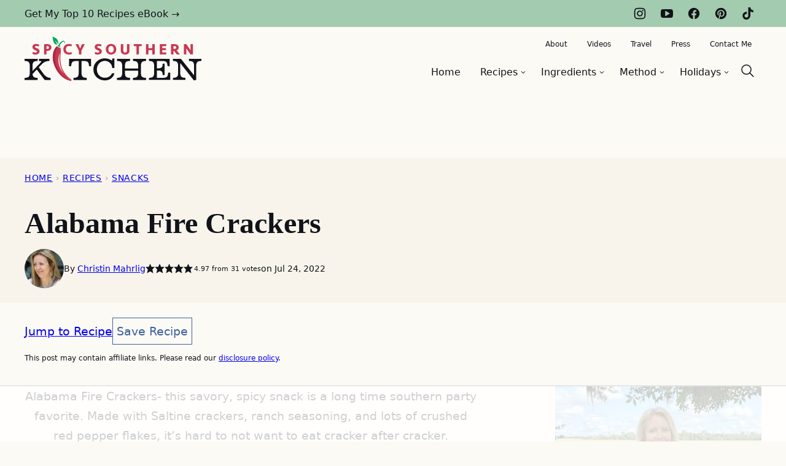

--- FILE ---
content_type: text/html; charset=utf-8
request_url: https://www.google.com/recaptcha/api2/aframe
body_size: 265
content:
<!DOCTYPE HTML><html><head><meta http-equiv="content-type" content="text/html; charset=UTF-8"></head><body><script nonce="7KjjrC-4_hO-nTeMsSNtJQ">/** Anti-fraud and anti-abuse applications only. See google.com/recaptcha */ try{var clients={'sodar':'https://pagead2.googlesyndication.com/pagead/sodar?'};window.addEventListener("message",function(a){try{if(a.source===window.parent){var b=JSON.parse(a.data);var c=clients[b['id']];if(c){var d=document.createElement('img');d.src=c+b['params']+'&rc='+(localStorage.getItem("rc::a")?sessionStorage.getItem("rc::b"):"");window.document.body.appendChild(d);sessionStorage.setItem("rc::e",parseInt(sessionStorage.getItem("rc::e")||0)+1);localStorage.setItem("rc::h",'1763421834834');}}}catch(b){}});window.parent.postMessage("_grecaptcha_ready", "*");}catch(b){}</script></body></html>

--- FILE ---
content_type: text/css
request_url: https://ads.adthrive.com/sites/54b416cee061349d1229571b/ads.min.css
body_size: 533
content:
.adthrive-device-desktop .adthrive-recipe, .adthrive-device-tablet .adthrive-recipe{
float:right;
margin: 0 0 20px 20px !important;
}

.adthrive-player-position.adthrive-collapse-mobile{
transition: all .2s;
right:2%;
}

.adthrive-device-phone h3.adthrive-player-title{
font-size:16px !important;
}

@media only screen and (max-width: 375px) {
#page {
    padding: 0 5px!important;
width:96%;
}
.wprm-recipe-container {
margin: 0 -5px 0 -5px;
}
}

@media (max-width:340px) {
.wprm-recipe-container .wprm-recipe-tastefully-simple {
padding-left:4px !important;
padding-right:4px !important;
}
}

.adthrive-player-position.adthrive-collapse-mobile.adthrive-collapse-top-center,
.adthrive-collapse-mobile-background{
margin-top: 56px !important;
z-index: 1!important;
}

body.home .adthrive-content,
body.archive .adthrive-content, 
body.search .adthrive-content {
width: 100%;
}

.adthrive-collapse-mobile-background { 
background-color: #FFFFFF!important;
}
.adthrive-top-collapse-close svg > * {
    stroke: #4B4F58!important;
}


.adthrive-sidebar.adthrive-stuck {
margin-top: 108px;
z-index: 9!important;
}
.block-area-sidebar .adthrive-ad.adthrive-sticky-sidebar > div {
top: 105px!important;
}

/* Print Preview Pages */
body.wprm-print.adthrive-device-desktop .wprm-recipe {
max-width: 650px;
}
body.wprm-print .adthrive-sidebar {
    max-width: 320px;
    position: fixed;
    top: 0px;
    right: 5px;
}
@media screen and (max-width: 1620px) {
    body.wprm-print .adthrive-sidebar {
        top: 100px;
    }
}
@media screen and (max-width: 1299px) {
    body.wprm-print.adthrive-device-desktop #wprm-print-header,
    body.adthrive-device-desktop .wprm-recipe {
        margin-left: 25px;
    }
    body.wprm-print.adthrive-device-desktop #wprm-print-header {
        max-width: 650px;
    }
}
/* END - Print Preview Pages */

--- FILE ---
content_type: text/plain
request_url: https://rtb.openx.net/openrtbb/prebidjs
body_size: -232
content:
{"id":"25180943-a013-448d-9e6d-a2a3d66c193e","nbr":0}

--- FILE ---
content_type: text/plain
request_url: https://rtb.openx.net/openrtbb/prebidjs
body_size: -232
content:
{"id":"5d857410-f1f4-4f6c-b1c6-101195e9e4c1","nbr":0}

--- FILE ---
content_type: text/plain
request_url: https://rtb.openx.net/openrtbb/prebidjs
body_size: -232
content:
{"id":"65e11abc-d811-4021-b491-3acec8f53781","nbr":0}

--- FILE ---
content_type: text/plain
request_url: https://rtb.openx.net/openrtbb/prebidjs
body_size: -87
content:
{"id":"1abc114b-dbab-457a-b079-1dbf00d0f407","nbr":0}

--- FILE ---
content_type: text/plain
request_url: https://rtb.openx.net/openrtbb/prebidjs
body_size: -232
content:
{"id":"6bef777b-5a07-43c5-a1ec-62215bafdd3e","nbr":0}

--- FILE ---
content_type: text/plain
request_url: https://rtb.openx.net/openrtbb/prebidjs
body_size: -232
content:
{"id":"6e575743-82bb-4085-ae67-224bfc2725cc","nbr":0}

--- FILE ---
content_type: text/plain
request_url: https://rtb.openx.net/openrtbb/prebidjs
body_size: -232
content:
{"id":"07a82153-0da4-4903-a42f-bb8b5dca50e4","nbr":0}

--- FILE ---
content_type: text/plain
request_url: https://rtb.openx.net/openrtbb/prebidjs
body_size: -232
content:
{"id":"4fb3f358-c9bd-4c5d-bbab-4238d23bb099","nbr":1}

--- FILE ---
content_type: text/plain; charset=UTF-8
request_url: https://at.teads.tv/fpc?analytics_tag_id=PUB_17002&tfpvi=&gdpr_consent=&gdpr_status=22&gdpr_reason=220&ccpa_consent=&sv=prebid-v1
body_size: 56
content:
YTNjNTI2Y2EtMDlhYi00ZjYwLWI5N2ItODQ0YTQ4NTNlMGE5Iy02LTk=

--- FILE ---
content_type: text/plain; charset=utf-8
request_url: https://ads.adthrive.com/http-api/cv2
body_size: 5075
content:
{"om":["0b0m8l4f","0m1hhuu3","0rt1q3rt","0sm4lr19","0w7bnx4s","1011_302_56233470","1011_302_56233474","1011_302_56233619","102018_EAAYACogISR2PqrHb1Aapzc5CbPEcQlobX47cs5aelsYPMH3wEAyBF5G-Og_","102018_EAAYACognaoIxeEVqtgoU4ZxaQP16Lkpj0J40Zzmm1UT.tS305MyBL7f4rM_","1043_409_213932","1043_409_213944","10868755","10ua7afe","11509227","11793313","11808232","11808234","1185:1609948119","1185:1609948122","1185:1609948193","1185:1609948211","1185:1609948342","1185:1609949674","11973222","12040874","124842_1","124843_1","124844_1","124845_1","124847_1","124848_1","16_674888534","16f3d519-d79c-4fbd-9531-46e460389175","17_24632116","17_24632121","17_24724426","17_24724431","17_24724438","188_11793313","1ay0qg8d","1goly4xp","1h7yhpl7","1ktgrre1","1o0bppcd","1rss816r","1sv9nm7m","1t5itjys","1ukslvux","1wm6zgdp","1xohi1zo","2132:43966037","2132:43966086","2132:44877677","2149:10868755","2307:0cmg4wd2","2307:0sm4lr19","2307:0w7bnx4s","2307:1ay0qg8d","2307:1goly4xp","2307:1h7yhpl7","2307:1wm6zgdp","2307:2fo1fl2l","2307:2pboen8u","2307:2yie1xbi","2307:4yfi80se","2307:5t7sj1nv","2307:74z5vm6r","2307:7ywwghp5","2307:8g4gjuhf","2307:93uxb5ix","2307:bj4kmsd6","2307:bmqqb2we","2307:cwoac7lw","2307:dzkkluql","2307:e5vkrb5c","2307:eumlrdc1","2307:fdrmy1xu","2307:fvdjbmxp","2307:hl4tvc28","2307:ijwkg2ck","2307:ky1luiq8","2307:l5dp15o1","2307:m0253bfj","2307:m3i0vxvt","2307:m3jb38o7","2307:mhob8we6","2307:nv5uhf1y","2307:ooa68zgd","2307:pogoe66i","2307:psrn0dap","2307:r2r8p5h3","2307:st9t25wh","2307:szqvchu2","2307:t9y1jxrl","2307:u1y9e40p","2307:uypnl3ey","2307:v9es8f6w","2307:xyy78st4","2307:z4bn4559","2409_25495_176_CR52092847","2409_25495_176_CR52150651","2409_25495_176_CR52153849","2409_25495_176_CR52153850","2409_25495_176_CR52156165","2409_25495_176_CR52156166","24406985","24694813","25","25_sqmqxvaf","25_yi6qlg3p","25_ztlksnbe","262592","2662_183814_7999680","2715_9888_262594","28347585","28405208","28452355","28452516","28933536","29414696","29414765","29459602","2c942f3c-3c73-4dde-adc0-bfa1be3624d6","2ffkihbg","2fo1fl2l","2x8etfp1","2yie1xbi","306_24724432","31809564","32731082","3278075-18446744072673958336","3278076-18446744072673958336","3278077-18446744072673958336","3278078-18446744072673958336","3278082-18446744072673958336","3278084-18446744072673958336","3335_25247_686985216","33419204","34182009","3490:CR52092954","3490:CR52129891","3490:CR52150651","3490:CR52153848","3490:CR52153849","3490:CR52153850","3490:CR52153854","3490:CR52156165","354_468c04d921cb8fn","35911929","36136117","3658_15078_c9dcailn","3658_151643_ee6v10mo","3658_151643_f18cad75","3658_151643_hk2nsy6j","3658_151643_pqn44nv6","3658_151643_u5p4xjy9","3658_20625_dro54n9l","3658_215937_s889gfki","3658_592816_uqs45ohd","3858:12140775","3LMBEkP-wis","3_16_687690734","3f0f5adb-205c-48f0-b5b5-7b4c978add43","3f1lgait","3gj4luo7","3j5hqkjz","3pc5hwgq","3xh2cwy9","402328","409_189223","409_189392","409_189404","409_189408","409_192546","409_192567","409_192594","409_192663","409_213936","409_216326","409_216407","409_216418","409_216506","409_225988","409_226322","409_227223","409_227258","43919985","43966086","44629254","44909611","47141847","47210038","47745504","47745534","481703827","48630119","49065908","49798558","4a3oeofh","4c04rlp5","4f31ea57-6a99-4e20-9304-5af80d4060d0","4fk9nxse","4qmco3dp","4x1qydwk","4yfi80se","50485085","510762","51372397","515738","521167","523_354_15BC42FA-30C6-45A3-AB06-67D7FD18575B","523_354_6CED15DD-71A6-4C00-A62F-A7332DC7A205","536662687","53832710","53832716","53832733","54639987","54640037","54779847","5510:9lxdy59h","5510:9pvry0tu","5510:k2g26hje","5510:ooa68zgd","55116643","55221385","55354666","55435114","55636662","5563_66529_OADD2.7490527994924_1TBB6Q9KJTLGJPS73D","55693391","55693405","55693417","55694450","55712936","55712989","55784908","557_409_213944","557_409_213954","557_409_213957","55804644","558_93_a0oxacu8","558_93_aj9gansb","558_93_asta7clp","558_93_bfypq48a","558_93_e5vkrb5c","558_93_euk4wmgj","558_93_paggellx","558_93_pogoe66i","558_93_qqvgscdx","558_93_u3i8n6ef","55906605","55906618","55906619","55906637","55xalmqs","56071098","56341213","56442093","56566551","57149971","57149985","57149987","57150108","57173285","588062576109","58853467","59780461","5989_31741_631152201","599037763","5dy04rwt","5iyu5dlt","5jksujcn","5qore4tc","603485497","60832073","608454284","608454291","60884243","60884327","608861847","609577512","61210719","61228599","61228615","61228616","61366514","614104461","61421009","61444664","61742136","61800661","61916211","61916225","61932920","61932925","61932933","61961830","619765138","62086724","62287487","62302713","62320160","626973455","631152201","644269615","648104664","6547_67916_82wFO1XzxtTKMezdmnLI","6547_67916_zga8C0eKIfEb4TVWVtIH","666765919","669692134","669692135","675109727","678033889","679991959","680000459","680500565","680_99480_608862812","680_99480_608862824","680_99480_608862831","680_99480_614104464","680_99480_614105094","680_99480_614105095","680_99480_614105101","680_99480_614105104","680_99480_614105105","680_99480_614105109","680_99480_686985184","680_99480_686985190","680_99480_686985199","680_99480_686985201","680_99480_686985203","680_99480_686985209","680_99480_686985210","680_99480_686985216","680_99480_686985218","681102616","681944528","682748442","684503141","684503172","686069098","686985184","686985190","686985199","686985201","694vai6v","69ik9fop","6ficqdwj","6k5gjis0","6mwqcsi8","6os0lblf","6q5nlqeg","70_79482174","719037963588","7255_121665_catalina-73780","7255_121665_catalina-73781","72sichur","7354_138543_83448100","7354_138543_85806330","7354_138543_85807305","7354_602715_80963595","7457adfd-50dc-4d1b-a987-54eeb72cf96a","7660383","76_bd1bdf11-e85c-441a-8de9-5e97459ce68a","76_e1b1d7a5-44c3-4deb-b011-0feb2cdd44e3","7736472","7736477","776506799745","776506827822","776553132679","7777759","779168553067","782689161594","782719855897","7829835","78afea52-fa29-4eee-be71-f869260308a7","79090914","79090916","79090919","79090983","79090984","79090985","79090989","79096160","79096162","79096163","79096165","79096173","79096176","79096182","79096185","79096186","79100975","79482196","7950269","7951209","7951227","79528441","7955795","7955798","79591707","79591713","79591718","79591721","7960749","7963682","7964881","7969_149355_43966086","7981053","7981058","7981066","7995497","7995498","7995499","7995616","7997217","7c0d23fd-f15b-4d8a-af2d-13eb5628a67d","7f5ti4ml","7hvc6wnw","7tknqcu9","8002119","8003577","8003598","8003730","8003964","8003965","8004971","8004972","8007244","80072861","80072864","8011272","8016065","8018105","8027023","8027031","8029310","8029311","8029650","8029657","8031266","8031592","8035726","8036648","8040476","8045723","8046216","8047116","8047693","8048090","8048201","8051519","8051521","8052268","8052289","8052292","8055234","8055239","8056100","8060293","8060451","81407505","81783862","833909e5-d0f6-4a3c-b65a-a1b1a799ae33","83448101","83556766","83558269","83558273","83558285","84296123","84296131","84578382","84578388","85445183","85445384","85445405","85445407","85445418","85445433","85445450","85445459","85445464","8564740","85806330","85806337","8g4gjuhf","8hrs4j1n","8n2o2k7c","8n6mtkhh","8r38vmgt","8w4klwi4","8wugqkk0","9057/0328842c8f1d017570ede5c97267f40d","9057/211d1f0fa71d1a58cabee51f2180e38f","90_11793312","90_11808234","910ejarm","93uxb5ix","9c9dfgzm","9e98f113-8382-4b30-bfc0-935612e70a21","9f91623f-e498-4597-8f3d-bff9b94952b1","9knzo80e","9pvry0tu","9tow5bh2","9uv8wyk4","9z1qb24e","9zmt2ec1","a0oxacu8","aa6ff801-3169-4096-a515-49e614c2d0ac","ad1287b0-36a9-497a-83d9-0ec6a6e63ada","aesto5ck","ag5h5euo","aj9gansb","aodopxzf","arlr8whk","asta7clp","b4uve7nh","b575730b-b55d-4c9a-8ace-578a64af2b58","b9aazp1n","betnaj2h","bj4kmsd6","bj80pzp9","bqfph6x7","buvrkkg8","c0giwiin","catalina-73781","coy3a5w5","cr-2whx11g2ubwe","cr-86yx7nbz48rgv2","cr-aav22g1xubwj","cr-lg354l2uvergv2","cr-miu6zi3wwirgv2","d40g27d4","de48lj30","dyelm9kl","e5vkrb5c","ee6v10mo","eg35yout","em8ppg5q","eposfut5","ezolpgke","f18cad75","f6onaxdy","fjp0ceax","fml8n8nf","for25yh7","fvdjbmxp","gi53o93k","gtupq68u","h37m1w5i","h6mkqiy7","h9v9htn3","hf9btnbz","hk2nsy6j","hl4tvc28","i90isgt0","ib1o62yz","ijwkg2ck","ina22aoi","iusyk92e","j58m06fh","jb75l2ds","jje3ewla","jv60mm5a","jy61oxfj","k2g26hje","k7cjc73k","kk5768bd","klq5leo1","kroj71hg","ksh1r64r","l1u9g48i","ldv3iy6n","lixj0kg9","ltzq6m4q","lui7w03k","lwdw27qj","m0253bfj","m3i0vxvt","m3jb38o7","mcc7t3q6","mgm9dspt","mh9wse0l","mhob8we6","mlixtkvs","ms50j0oi","msuhwavi","mtm471mv","mu569unk","mv77eckh","mw9467v4","n1p4xb2p","n2bdg27r","ngdzpxwc","nq5k861q","o7vvag5o","o982acnj","o9pyiqmm","ooa68zgd","oup59eht","oz31jrd0","p52p41ld","p8pu5j57","paggellx","phum7sla","pogoe66i","pqn44nv6","prq4f8da","psrn0dap","purncoqw","pz8lwofu","q2jn8yjx","q2ubed1m","qmbyj6td","qqdvsvih","qqvgscdx","qs7tjg76","qui9c4cm","r5vkorzk","r747h5eh","r762jrzq","rdrmyzg4","rmccapeb","rnvf9698","rq1gblms","s21ohgc5","s37ll62x","s71ni9r9","s889gfki","shh8hb8h","smgdipm5","spv5lpyq","sqmqxvaf","ssa1k3s2","st9t25wh","sze636fg","szqvchu2","t1sji50a","t34l2d9w","t79r9pdb","t89dlp1g","t9y1jxrl","tcnqpszr","tdhp8r6z","tv24hu71","u5p4xjy9","u6sfacaz","uhfuch0n","uqs45ohd","uy63tf78","v0c192vr","v6c9y2zc","vc8qy7c6","ven7pu1c","vj7hzkpp","vmn1juoe","w0e7xurg","w480e9ow","wbt3krkm","wq5j4s9t","wtobhnrw","wtul8bu2","x9qfv337","xnx5isri","xs124wyz","xyy78st4","xz1z6j77","y4sxar79","ye02ie4y","yi6qlg3p","ypwfv7hc","yqh121js","yr9kjx39","ze6t4do3","zfu4w0gu","zgfnr75h","zhofofep","zkbt73yr","ztlksnbe","zve04but","zvfjb0vm","7979132","7979135"],"pmp":[],"adomains":["1md.org","a4g.com","about.bugmd.com","acelauncher.com","adameve.com","adelion.com","adp3.net","advenuedsp.com","aibidauction.com","aibidsrv.com","akusoli.com","allofmpls.org","arkeero.net","ato.mx","avazutracking.net","avid-ad-server.com","avid-adserver.com","avidadserver.com","aztracking.net","bc-sys.com","bcc-ads.com","bidderrtb.com","bidscube.com","bizzclick.com","bkserving.com","bksn.se","brightmountainads.com","bucksense.io","bugmd.com","ca.iqos.com","capitaloneshopping.com","cdn.dsptr.com","clarifion.com","cotosen.com","cs.money","cwkuki.com","dallasnews.com","dcntr-ads.com","decenterads.com","derila-ergo.com","dhgate.com","dhs.gov","digitaladsystems.com","displate.com","doyour.bid","dspbox.io","envisionx.co","ezmob.com","fmlabsonline.com","g123.jp","g2trk.com","gadmobe.com","getbugmd.com","goodtoknowthis.com","gov.il","guard.io","hero-wars.com","holts.com","howto5.io","ice.gov","imprdom.com","justanswer.com","liverrenew.com","longhornsnuff.com","lovehoney.com","lowerjointpain.com","lymphsystemsupport.com","media-servers.net","medimops.de","miniretornaveis.com","mobuppsrtb.com","motionspots.com","mygrizzly.com","myrocky.ca","national-lottery.co.uk","nbliver360.com","ndc.ajillionmax.com","niutux.com","nordicspirit.co.uk","notify.nuviad.com","notify.oxonux.com","own-imp.vrtzads.com","paperela.com","parasiterelief.com","peta.org","pfm.ninja","pixel.metanetwork.mobi","pixel.valo.ai","plannedparenthood.org","plf1.net","plt7.com","pltfrm.click","printwithwave.co","privacymodeweb.com","rangeusa.com","readywind.com","reklambids.com","ri.psdwc.com","rtb-adeclipse.io","rtb-direct.com","rtb.adx1.com","rtb.kds.media","rtb.reklambid.com","rtb.reklamdsp.com","rtb.rklmstr.com","rtbadtrading.com","rtbsbengine.com","rtbtradein.com","saba.com.mx","securevid.co","servedby.revive-adserver.net","shift.com","smrt-view.com","swissklip.com","taboola.com","tel-aviv.gov.il","temu.com","theoceanac.com","track-bid.com","trackingintegral.com","trading-rtbg.com","trkbid.com","truthfinder.com","unoadsrv.com","usconcealedcarry.com","uuidksinc.net","vabilitytech.com","vashoot.com","vegogarden.com","viewtemplates.com","votervoice.net","vuse.com","waardex.com","wapstart.ru","wdc.go2trk.com","weareplannedparenthood.org","webtradingspot.com","xapads.com","xiaflex.com","yourchamilia.com"]}

--- FILE ---
content_type: text/plain
request_url: https://rtb.openx.net/openrtbb/prebidjs
body_size: -232
content:
{"id":"d0b8d616-7a82-4bd5-b187-73616dddd5a0","nbr":0}

--- FILE ---
content_type: text/plain
request_url: https://rtb.openx.net/openrtbb/prebidjs
body_size: -232
content:
{"id":"02fbc53a-abf9-4c10-982c-b055efbbf991","nbr":0}

--- FILE ---
content_type: text/plain
request_url: https://rtb.openx.net/openrtbb/prebidjs
body_size: -232
content:
{"id":"435fb13d-d36f-4d71-8f2f-a264636c57b6","nbr":0}

--- FILE ---
content_type: text/plain
request_url: https://rtb.openx.net/openrtbb/prebidjs
body_size: -232
content:
{"id":"d9b1396f-9a06-4698-bf62-afb2d443de4b","nbr":0}

--- FILE ---
content_type: text/plain
request_url: https://rtb.openx.net/openrtbb/prebidjs
body_size: -232
content:
{"id":"ee6ab6c6-b738-4963-bfd9-6a23a596794a","nbr":0}

--- FILE ---
content_type: text/plain
request_url: https://rtb.openx.net/openrtbb/prebidjs
body_size: -232
content:
{"id":"7754538e-247d-4b53-8c59-1bb355532784","nbr":0}

--- FILE ---
content_type: text/plain
request_url: https://rtb.openx.net/openrtbb/prebidjs
body_size: -232
content:
{"id":"cebdc840-1967-4c06-af6b-bcdee5a56715","nbr":0}